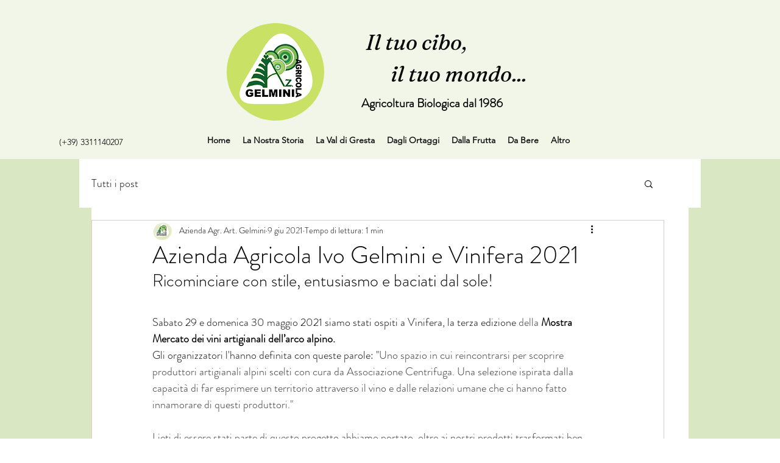

--- FILE ---
content_type: text/css; charset=utf-8
request_url: https://www.gelminivaldigresta.com/_serverless/pro-gallery-css-v4-server/layoutCss?ver=2&id=bt487-not-scoped&items=3597_1968_1312%7C3527_2401_1601%7C3517_2141_1427%7C3509_2199_1466%7C3445_2273_1515%7C3499_2560_1707%7C3472_2417_1611%7C3514_2479_1653%7C3552_2300_1533%7C3488_2125_1417%7C3702_2560_1707%7C3679_2560_1707%7C3386_2560_1707%7C3557_2354_1569%7C3476_2560_1707%7C3582_2560_1707%7C3419_2560_1707%7C3246_2449_1633%7C3542_2560_1707%7C3566_1895_1263&container=1104_740_2947_720&options=gallerySizeType:px%7CenableInfiniteScroll:true%7CtitlePlacement:SHOW_ON_HOVER%7CgridStyle:1%7CimageMargin:5%7CgalleryLayout:2%7CisVertical:false%7CgallerySizePx:300%7CcubeRatio:1%7CcubeType:fill%7CgalleryThumbnailsAlignment:bottom%7CthumbnailSpacings:0
body_size: -115
content:
#pro-gallery-bt487-not-scoped [data-hook="item-container"][data-idx="0"].gallery-item-container{opacity: 1 !important;display: block !important;transition: opacity .2s ease !important;top: 0px !important;left: 0px !important;right: auto !important;height: 243px !important;width: 243px !important;} #pro-gallery-bt487-not-scoped [data-hook="item-container"][data-idx="0"] .gallery-item-common-info-outer{height: 100% !important;} #pro-gallery-bt487-not-scoped [data-hook="item-container"][data-idx="0"] .gallery-item-common-info{height: 100% !important;width: 100% !important;} #pro-gallery-bt487-not-scoped [data-hook="item-container"][data-idx="0"] .gallery-item-wrapper{width: 243px !important;height: 243px !important;margin: 0 !important;} #pro-gallery-bt487-not-scoped [data-hook="item-container"][data-idx="0"] .gallery-item-content{width: 243px !important;height: 243px !important;margin: 0px 0px !important;opacity: 1 !important;} #pro-gallery-bt487-not-scoped [data-hook="item-container"][data-idx="0"] .gallery-item-hover{width: 243px !important;height: 243px !important;opacity: 1 !important;} #pro-gallery-bt487-not-scoped [data-hook="item-container"][data-idx="0"] .item-hover-flex-container{width: 243px !important;height: 243px !important;margin: 0px 0px !important;opacity: 1 !important;} #pro-gallery-bt487-not-scoped [data-hook="item-container"][data-idx="0"] .gallery-item-wrapper img{width: 100% !important;height: 100% !important;opacity: 1 !important;} #pro-gallery-bt487-not-scoped [data-hook="item-container"][data-idx="1"].gallery-item-container{opacity: 1 !important;display: block !important;transition: opacity .2s ease !important;top: 0px !important;left: 248px !important;right: auto !important;height: 243px !important;width: 244px !important;} #pro-gallery-bt487-not-scoped [data-hook="item-container"][data-idx="1"] .gallery-item-common-info-outer{height: 100% !important;} #pro-gallery-bt487-not-scoped [data-hook="item-container"][data-idx="1"] .gallery-item-common-info{height: 100% !important;width: 100% !important;} #pro-gallery-bt487-not-scoped [data-hook="item-container"][data-idx="1"] .gallery-item-wrapper{width: 244px !important;height: 243px !important;margin: 0 !important;} #pro-gallery-bt487-not-scoped [data-hook="item-container"][data-idx="1"] .gallery-item-content{width: 244px !important;height: 243px !important;margin: 0px 0px !important;opacity: 1 !important;} #pro-gallery-bt487-not-scoped [data-hook="item-container"][data-idx="1"] .gallery-item-hover{width: 244px !important;height: 243px !important;opacity: 1 !important;} #pro-gallery-bt487-not-scoped [data-hook="item-container"][data-idx="1"] .item-hover-flex-container{width: 244px !important;height: 243px !important;margin: 0px 0px !important;opacity: 1 !important;} #pro-gallery-bt487-not-scoped [data-hook="item-container"][data-idx="1"] .gallery-item-wrapper img{width: 100% !important;height: 100% !important;opacity: 1 !important;} #pro-gallery-bt487-not-scoped [data-hook="item-container"][data-idx="2"].gallery-item-container{opacity: 1 !important;display: block !important;transition: opacity .2s ease !important;top: 0px !important;left: 497px !important;right: auto !important;height: 243px !important;width: 243px !important;} #pro-gallery-bt487-not-scoped [data-hook="item-container"][data-idx="2"] .gallery-item-common-info-outer{height: 100% !important;} #pro-gallery-bt487-not-scoped [data-hook="item-container"][data-idx="2"] .gallery-item-common-info{height: 100% !important;width: 100% !important;} #pro-gallery-bt487-not-scoped [data-hook="item-container"][data-idx="2"] .gallery-item-wrapper{width: 243px !important;height: 243px !important;margin: 0 !important;} #pro-gallery-bt487-not-scoped [data-hook="item-container"][data-idx="2"] .gallery-item-content{width: 243px !important;height: 243px !important;margin: 0px 0px !important;opacity: 1 !important;} #pro-gallery-bt487-not-scoped [data-hook="item-container"][data-idx="2"] .gallery-item-hover{width: 243px !important;height: 243px !important;opacity: 1 !important;} #pro-gallery-bt487-not-scoped [data-hook="item-container"][data-idx="2"] .item-hover-flex-container{width: 243px !important;height: 243px !important;margin: 0px 0px !important;opacity: 1 !important;} #pro-gallery-bt487-not-scoped [data-hook="item-container"][data-idx="2"] .gallery-item-wrapper img{width: 100% !important;height: 100% !important;opacity: 1 !important;} #pro-gallery-bt487-not-scoped [data-hook="item-container"][data-idx="3"]{display: none !important;} #pro-gallery-bt487-not-scoped [data-hook="item-container"][data-idx="4"]{display: none !important;} #pro-gallery-bt487-not-scoped [data-hook="item-container"][data-idx="5"]{display: none !important;} #pro-gallery-bt487-not-scoped [data-hook="item-container"][data-idx="6"]{display: none !important;} #pro-gallery-bt487-not-scoped [data-hook="item-container"][data-idx="7"]{display: none !important;} #pro-gallery-bt487-not-scoped [data-hook="item-container"][data-idx="8"]{display: none !important;} #pro-gallery-bt487-not-scoped [data-hook="item-container"][data-idx="9"]{display: none !important;} #pro-gallery-bt487-not-scoped [data-hook="item-container"][data-idx="10"]{display: none !important;} #pro-gallery-bt487-not-scoped [data-hook="item-container"][data-idx="11"]{display: none !important;} #pro-gallery-bt487-not-scoped [data-hook="item-container"][data-idx="12"]{display: none !important;} #pro-gallery-bt487-not-scoped [data-hook="item-container"][data-idx="13"]{display: none !important;} #pro-gallery-bt487-not-scoped [data-hook="item-container"][data-idx="14"]{display: none !important;} #pro-gallery-bt487-not-scoped [data-hook="item-container"][data-idx="15"]{display: none !important;} #pro-gallery-bt487-not-scoped [data-hook="item-container"][data-idx="16"]{display: none !important;} #pro-gallery-bt487-not-scoped [data-hook="item-container"][data-idx="17"]{display: none !important;} #pro-gallery-bt487-not-scoped [data-hook="item-container"][data-idx="18"]{display: none !important;} #pro-gallery-bt487-not-scoped [data-hook="item-container"][data-idx="19"]{display: none !important;} #pro-gallery-bt487-not-scoped .pro-gallery-prerender{height:1731px !important;}#pro-gallery-bt487-not-scoped {height:1731px !important; width:740px !important;}#pro-gallery-bt487-not-scoped .pro-gallery-margin-container {height:1731px !important;}#pro-gallery-bt487-not-scoped .pro-gallery {height:1731px !important; width:740px !important;}#pro-gallery-bt487-not-scoped .pro-gallery-parent-container {height:1731px !important; width:745px !important;}